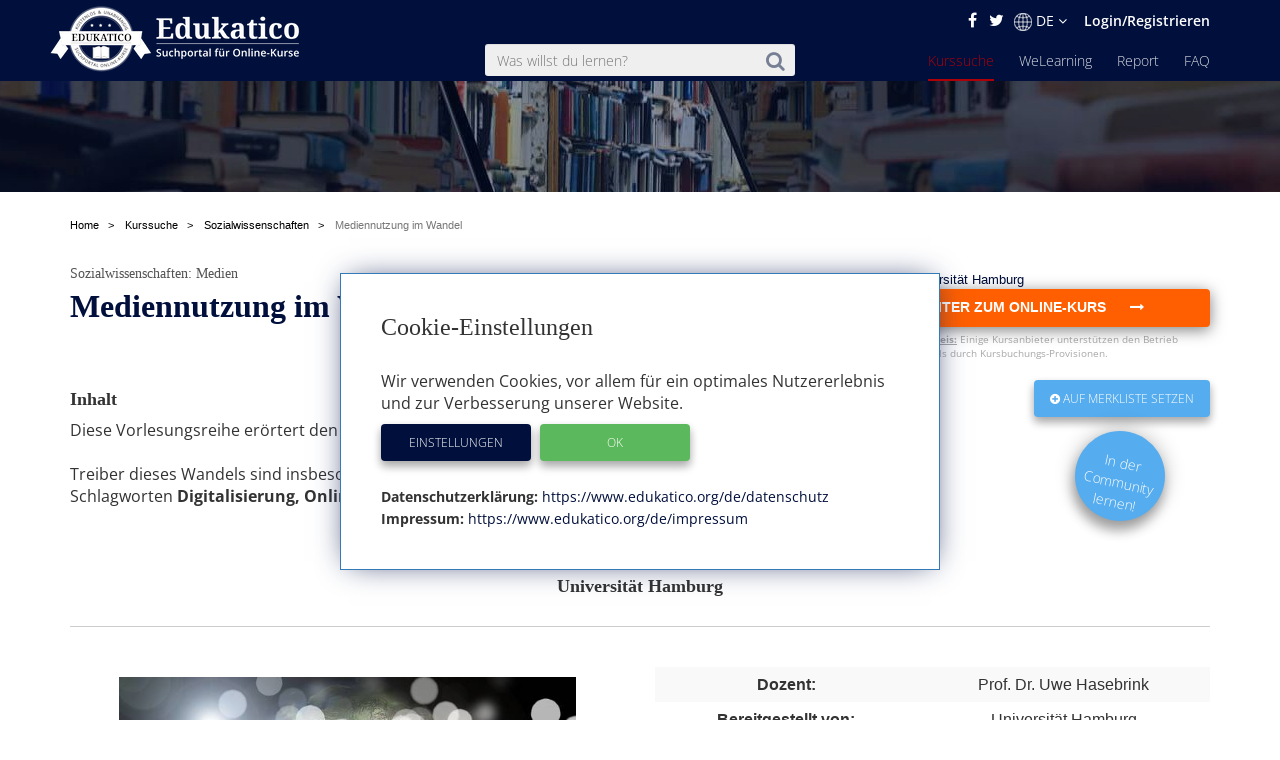

--- FILE ---
content_type: image/svg+xml
request_url: https://d2jzbjey2ol3gs.cloudfront.net/assets/shared/logo/rsz_edukatico_badge_black-37bd79de3dbe33e82a2a656c882405a31830c2394790d8d4e3fce735bf8fc9c9.svg
body_size: 8200
content:
<svg xmlns="http://www.w3.org/2000/svg" viewBox="0 0 841.9 595.3">
<style>
  .a{
    fill:#FFF;
  }
  .b{
    fill:#9D9D9B;
  }
</style>
  <switch>
    <foreignObject requiredExtensions="http://ns.adobe.com/AdobeIllustrator/10.0/" width="1" height="1"/>
    <g>
      <g>
        <g>
          <path d="M423.7 444.8c-81.1 0-147.1-66-147.1-147.1 0-81.1 66-147.1 147.1-147.1s147.1 66 147.1 147.1C570.8 378.8 504.8 444.8 423.7 444.8zM423.7 152.5c-80 0-145.1 65.1-145.1 145.1 0 80 65.1 145.1 145.1 145.1 80 0 145.1-65.1 145.1-145.1C568.8 217.6 503.7 152.5 423.7 152.5z"/>
        </g>
        <g>
          <path d="M423.7 509.9c-117 0-212.3-95.2-212.3-212.3S306.6 85.4 423.7 85.4c117 0 212.3 95.2 212.3 212.3S540.7 509.9 423.7 509.9zM423.7 87.4c-115.9 0-210.3 94.3-210.3 210.3s94.3 210.3 210.3 210.3c115.9 0 210.3-94.3 210.3-210.3S539.6 87.4 423.7 87.4z"/>
        </g>
        <path d="M423.7 91.6c-113.8 0-206.1 92.3-206.1 206.1s92.3 206.1 206.1 206.1 206.1-92.3 206.1-206.1S537.5 91.6 423.7 91.6zM423.7 450c-84.1 0-152.3-68.2-152.3-152.3s68.2-152.3 152.3-152.3S576 213.5 576 297.6 507.8 450 423.7 450z"/>
        <g>
          <path d="M275.1 221.6l-1.6 3.5 -10.9 2 0.6 2.4 6.9 3.1 -1.3 3 -18.3-8.2 1.3-3 8.8 3.9c-0.6-1.3-1.2-2.5-1.8-3.7l-3.6-7.6 1.5-3.4c2.3 4.9 4 8.4 4.9 10.5L275.1 221.6z" class="a"/>
          <path d="M277.1 198.6c2.8 1.7 4.6 3.7 5.3 6.1 0.7 2.3 0.3 4.8-1.3 7.4 -1.6 2.6-3.6 4.1-5.9 4.6 -2.4 0.5-5-0.2-7.8-1.9 -2.8-1.7-4.6-3.7-5.3-6.1 -0.7-2.3-0.2-4.8 1.3-7.4 1.5-2.6 3.5-4.1 5.9-4.5C271.7 196.3 274.3 196.9 277.1 198.6zM269.2 211.7c2.1 1.3 4 1.8 5.6 1.6s2.9-1.1 3.9-2.8c1-1.7 1.2-3.3 0.7-4.8 -0.6-1.5-1.9-2.9-4.1-4.2 -2.1-1.3-4-1.8-5.6-1.6s-2.9 1.1-3.9 2.8c-1 1.7-1.2 3.3-0.7 4.8C265.7 209 267.1 210.4 269.2 211.7z" class="a"/>
          <path d="M291.3 187.7c1.4 1.1 2.1 2.5 2.1 4.1s-0.7 3.4-2.1 5.2c-1.4 1.8-2.8 3.1-4.3 3.8l-2.5-1.9c0.9-0.5 1.8-1 2.6-1.7 0.8-0.7 1.5-1.3 2.1-2.1 0.8-1 1.2-1.9 1.2-2.7 0-0.8-0.3-1.4-1-2 -0.6-0.5-1.3-0.6-2-0.5s-2 0.7-3.6 1.6c-1.7 1-3.2 1.5-4.4 1.5s-2.4-0.4-3.4-1.2c-1.3-1-2-2.3-2-3.8 0-1.5 0.6-3.1 1.8-4.7 1.2-1.5 2.7-2.8 4.5-3.8l1.5 2.5c-1.7 1-3 2-3.8 3.1 -0.7 0.8-1 1.6-0.9 2.3 0 0.7 0.3 1.3 0.9 1.8 0.4 0.3 0.8 0.5 1.3 0.6s0.9 0 1.5-0.2c0.6-0.2 1.5-0.6 2.7-1.4 1.4-0.8 2.5-1.3 3.3-1.5 0.8-0.2 1.6-0.2 2.4-0.1C289.8 186.8 290.6 187.1 291.3 187.7z" class="a"/>
          <path d="M303.1 182.8l-2.3 2.4 -12.6-11.8 -4 4.3 -2.1-1.9 10.3-11 2.1 1.9 -4 4.3L303.1 182.8z" class="a"/>
          <path d="M318.2 168.7l-8.5 7.5 -13.3-15.1 8.5-7.5 1.8 2.1 -6.1 5.3 3.6 4.1 5.7-5 1.8 2.1 -5.7 5 4.2 4.7 6.1-5.3L318.2 168.7z" class="a"/>
          <path d="M335.5 156.2l-3.3 2.3L315 151l-0.1 0.1 0.6 0.7c1.1 1.3 2 2.6 2.8 3.7l6 8.6 -2.5 1.7 -11.5-16.5 3.3-2.3 17.2 7.5 0.1 0c-0.1-0.2-0.6-0.8-1.4-1.8 -0.8-1.1-1.4-1.9-1.8-2.5l-6-8.7 2.5-1.7L335.5 156.2z" class="a"/>
          <path d="M340.4 153.5l-9.5-17.7 2.9-1.6 8.2 15.2 7.5-4 1.3 2.5L340.4 153.5z" class="a"/>
          <path d="M366.9 130.3c1.2 3 1.4 5.7 0.5 8 -0.8 2.3-2.7 4-5.4 5.1 -2.8 1.1-5.3 1.2-7.5 0.1 -2.2-1.1-3.9-3.1-5.1-6.2 -1.2-3.1-1.4-5.8-0.6-8 0.9-2.3 2.7-4 5.5-5.1 2.8-1.1 5.3-1.1 7.4-0.1S365.7 127.2 366.9 130.3zM352.7 136c0.9 2.3 2.1 3.9 3.5 4.7 1.4 0.8 3 0.9 4.8 0.1 1.8-0.7 2.9-1.9 3.4-3.4 0.5-1.5 0.2-3.5-0.7-5.8 -0.9-2.3-2.1-3.8-3.5-4.7s-3-0.9-4.8-0.1c-1.8 0.7-3 1.9-3.4 3.4C351.5 131.7 351.7 133.7 352.7 136z" class="a"/>
          <path d="M384.8 130.1c0.5 1.7 0.2 3.2-0.8 4.6 -1 1.3-2.6 2.3-4.8 2.9 -2.2 0.6-4.1 0.7-5.7 0.4l-0.8-3c1 0.2 2 0.2 3.1 0.2 1.1 0 2-0.2 2.9-0.4 1.3-0.3 2.1-0.8 2.6-1.5 0.5-0.6 0.6-1.4 0.4-2.2 -0.2-0.7-0.6-1.3-1.3-1.6 -0.7-0.4-2-0.6-3.9-0.9 -2-0.2-3.4-0.7-4.4-1.4s-1.6-1.7-2-3c-0.4-1.6-0.2-3 0.7-4.3 0.9-1.2 2.3-2.1 4.3-2.6 1.9-0.5 3.8-0.6 5.9-0.3l-0.3 2.9c-1.9-0.3-3.6-0.2-4.9 0.2 -1 0.3-1.7 0.7-2.2 1.3 -0.4 0.6-0.5 1.3-0.3 2 0.1 0.5 0.4 0.9 0.7 1.2 0.3 0.3 0.8 0.5 1.3 0.7 0.6 0.2 1.6 0.4 3 0.5 1.6 0.2 2.8 0.5 3.6 0.8 0.8 0.3 1.4 0.8 1.9 1.3C384.2 128.5 384.6 129.3 384.8 130.1z" class="a"/>
          <path d="M403.2 127c-0.1-1.2 0.1-2.3 0.7-3.2 0.5-0.9 1.5-1.9 3-2.9 -0.9-1-1.6-1.8-1.9-2.5 -0.4-0.7-0.6-1.4-0.6-2.1 -0.1-1.4 0.3-2.5 1.3-3.4 0.9-0.9 2.2-1.4 3.9-1.5 1.6-0.1 2.9 0.2 3.9 0.9 1 0.7 1.5 1.7 1.6 3.1 0.1 1-0.2 2-0.7 2.9 -0.6 0.9-1.5 1.8-2.9 2.8l5 4.3c0.7-1 1.2-2.5 1.6-4.4l3.3-0.2c-0.5 2.6-1.4 4.8-2.7 6.6l4.4 3.7 -4.2 0.3 -2.2-1.9c-0.9 0.8-1.8 1.4-2.9 1.9 -1 0.4-2.2 0.7-3.5 0.8 -2.1 0.1-3.8-0.3-5.1-1.2C404 130 403.3 128.7 403.2 127zM410.3 129.3c1.7-0.1 3.1-0.7 4.2-1.7l-5.6-4.8c-0.9 0.7-1.6 1.3-1.9 1.9 -0.3 0.6-0.5 1.2-0.4 1.9 0.1 0.9 0.4 1.6 1.1 2.1C408.3 129.2 409.2 129.4 410.3 129.3zM407.4 116.2c0 0.6 0.2 1.1 0.6 1.6 0.3 0.5 0.8 1 1.4 1.5 1-0.7 1.7-1.2 2.1-1.8 0.4-0.5 0.6-1.1 0.5-1.7 0-0.6-0.3-1.1-0.7-1.4 -0.4-0.3-1-0.5-1.6-0.4 -0.7 0-1.3 0.3-1.7 0.7C407.5 115.1 407.3 115.6 407.4 116.2z" class="a"/>
          <path d="M459.1 114.4l-1.9 12.9c-0.2 1.5-0.7 2.7-1.5 3.7 -0.8 1-1.8 1.7-3.1 2.1s-2.8 0.5-4.4 0.3c-2.5-0.4-4.3-1.3-5.5-2.8 -1.2-1.5-1.6-3.4-1.3-5.7l1.9-12.8 3.3 0.5 -1.9 12.6c-0.2 1.6 0 2.9 0.6 3.8 0.6 0.9 1.8 1.5 3.3 1.7 3.1 0.5 4.8-0.9 5.3-4.2l1.8-12.6L459.1 114.4z" class="a"/>
          <path d="M477.5 139.9l-3.9-1.1 -5.2-18.1 -0.1 0 -0.2 0.9c-0.3 1.7-0.7 3.2-1.1 4.6l-2.8 10.1 -2.9-0.8 5.4-19.4 3.8 1.1 5.2 18 0.1 0c0-0.2 0.2-1 0.5-2.2s0.6-2.3 0.8-3l2.9-10.1 2.9 0.8L477.5 139.9z" class="a"/>
          <path d="M494.2 146.6l0.3-5.9 -7.1-3 -4 4.4 -3.2-1.3L495 125l3.3 1.4 -0.8 21.5L494.2 146.6zM494.8 137.7l0.4-5.8c0-0.4 0.1-1 0.1-1.8s0.1-1.4 0.2-1.8c-0.7 0.9-1.5 1.9-2.4 3l-3.7 4.1L494.8 137.7z" class="a"/>
          <path d="M509.7 131.7l5.2 2.9c2.4 1.3 4 2.7 4.7 4s0.6 2.7-0.2 4.2c-0.6 1-1.3 1.7-2.2 2.1s-1.9 0.4-3 0l-0.1 0.1c1.1 0.9 1.8 1.9 2 2.9 0.2 1 0 2.1-0.7 3.3 -0.9 1.6-2.1 2.5-3.7 2.8 -1.6 0.3-3.4-0.1-5.3-1.2l-6.4-3.5L509.7 131.7zM507.3 142.9l-3.1 5.6 3.1 1.7c1.2 0.7 2.2 0.9 3.1 0.8 0.9-0.1 1.6-0.7 2.1-1.7 0.5-0.9 0.6-1.8 0.2-2.6 -0.4-0.8-1.2-1.5-2.5-2.2L507.3 142.9zM508.6 140.6l2.8 1.5c1.2 0.7 2.2 1 3 0.9 0.8-0.1 1.4-0.6 1.9-1.5 0.5-0.8 0.5-1.6 0.1-2.3 -0.4-0.7-1.2-1.4-2.5-2.1l-2.5-1.4L508.6 140.6z" class="a"/>
          <path d="M529.2 167.9l-2.7-1.9 5.3-7.4 -7.5-5.4 -5.3 7.4 -2.7-1.9 11.7-16.4 2.7 1.9 -4.8 6.7 7.5 5.4 4.8-6.7 2.7 1.9L529.2 167.9z" class="a"/>
          <path d="M542.7 179.8l2.3-5.5 -5.7-5.2 -5.2 2.8 -2.6-2.3 19.1-9.9 2.6 2.4 -8 20L542.7 179.8zM546.2 171.6l2.3-5.3c0.1-0.4 0.4-0.9 0.7-1.7 0.4-0.7 0.6-1.3 0.8-1.6 -0.9 0.7-2 1.3-3.3 2l-4.9 2.7L546.2 171.6zM551.3 155.3c0.4-0.4 0.8-0.6 1.2-0.6 0.4 0 0.8 0.2 1.1 0.5 0.4 0.3 0.5 0.7 0.6 1.1 0 0.4-0.1 0.8-0.5 1.2 -0.3 0.4-0.7 0.5-1.1 0.6 -0.4 0-0.8-0.1-1.2-0.5 -0.3-0.3-0.5-0.6-0.6-1C550.8 156.1 550.9 155.7 551.3 155.3zM555.3 158.9c0.4-0.4 0.8-0.6 1.2-0.6 0.4 0 0.8 0.2 1.1 0.5 0.4 0.3 0.6 0.7 0.6 1.1 0 0.4-0.1 0.8-0.5 1.2 -0.3 0.4-0.7 0.6-1.1 0.6 -0.4 0-0.8-0.1-1.1-0.5 -0.3-0.3-0.5-0.6-0.6-1C554.8 159.7 554.9 159.3 555.3 158.9z" class="a"/>
          <path d="M558.2 196.9l-2.6-3 5.6-18 -0.1-0.1 -0.6 0.6c-1.2 1.2-2.3 2.3-3.4 3.2l-7.9 6.8 -2-2.3 15.2-13.2 2.6 3 -5.6 17.9 0.1 0.1c0.1-0.2 0.7-0.7 1.7-1.6 1-0.9 1.7-1.6 2.3-2.1l8-6.9 2 2.3L558.2 196.9z" class="a"/>
          <path d="M575.1 202.1l4.1 6.2 -8.4 5.6c-1-0.8-1.9-1.6-2.6-2.4 -0.8-0.8-1.5-1.8-2.2-2.9 -1.7-2.5-2.2-5-1.6-7.4 0.6-2.4 2.2-4.5 5-6.3 2.7-1.8 5.3-2.4 7.9-1.9 2.6 0.5 4.7 2.2 6.5 4.9 1.2 1.7 1.9 3.6 2.3 5.6l-2.9 0.6c-0.3-1.8-0.9-3.3-1.8-4.7 -1.2-1.8-2.7-2.8-4.5-3.1 -1.8-0.3-3.7 0.2-5.6 1.5 -2 1.4-3.3 2.9-3.7 4.5s-0.1 3.3 1.1 5.1c0.6 0.9 1.3 1.8 2.2 2.6l4.3-2.9 -2.3-3.5L575.1 202.1z" class="a"/>
          <path d="M572.6 218.9l17.7-9.6 1.6 2.9 -17.7 9.6L572.6 218.9z" class="a"/>
          <path d="M590.1 230l2.9 6.8 -9.3 4c-0.8-1-1.6-1.9-2.2-2.9 -0.6-1-1.1-2-1.7-3.2 -1.2-2.8-1.3-5.3-0.3-7.5 1-2.2 3-4 6-5.3 3-1.3 5.7-1.4 8.1-0.5 2.4 1 4.3 3 5.6 6 0.8 1.9 1.3 3.9 1.3 6l-3 0c0-1.8-0.3-3.4-0.9-4.9 -0.9-2-2.1-3.3-3.9-3.9 -1.7-0.6-3.7-0.5-5.8 0.5 -2.3 1-3.7 2.2-4.5 3.8 -0.7 1.5-0.7 3.3 0.2 5.2 0.4 1 1 2 1.7 3l4.8-2.1 -1.7-3.8L590.1 230z" class="a"/>
        </g>
        <g>
          <path d="M258.6 372.1c-1.6 0.7-3.2 0.6-4.6-0.2 -1.4-0.8-2.6-2.3-3.4-4.3 -0.9-2.1-1.2-3.9-1.1-5.5l2.9-1.2c-0.1 1 0 2 0.2 3.1 0.2 1 0.4 2 0.7 2.8 0.5 1.2 1.1 2 1.8 2.4 0.7 0.4 1.4 0.4 2.2 0.1 0.7-0.3 1.2-0.8 1.4-1.5 0.3-0.7 0.4-2 0.4-3.9 0-2 0.3-3.5 0.9-4.5 0.6-1.1 1.5-1.8 2.7-2.3 1.5-0.6 3-0.6 4.3 0.2s2.4 2 3.1 3.9c0.7 1.8 1.1 3.7 1 5.8l-2.9 0c0-1.9-0.2-3.5-0.8-4.8 -0.4-1-0.9-1.6-1.6-2 -0.6-0.3-1.3-0.4-2-0.1 -0.5 0.2-0.9 0.5-1.1 0.8s-0.4 0.8-0.6 1.4c-0.1 0.6-0.2 1.6-0.2 3 0 1.6-0.1 2.8-0.4 3.6s-0.6 1.5-1.1 2.1C260.1 371.3 259.4 371.7 258.6 372.1z" class="a"/>
          <path d="M281.5 384.5l-11.3 6.2c-1.3 0.7-2.6 1.1-3.9 1 -1.3 0-2.5-0.4-3.6-1.2 -1.1-0.8-2.1-1.9-2.9-3.3 -1.2-2.2-1.5-4.2-1.1-6 0.5-1.8 1.7-3.3 3.8-4.4l11.3-6.2 1.6 2.9 -11.1 6.1c-1.4 0.8-2.3 1.7-2.6 2.8 -0.3 1-0.1 2.3 0.7 3.7 1.5 2.7 3.6 3.3 6.5 1.7l11.1-6.1L281.5 384.5z" class="a"/>
          <path d="M287.6 397.8c-1.1-1.5-2.5-2.3-4.2-2.4 -1.7-0.1-3.5 0.5-5.4 1.9 -2 1.4-3.2 2.9-3.6 4.5 -0.4 1.6-0.1 3.2 1.1 4.7 0.5 0.7 1 1.3 1.6 1.9 0.6 0.5 1.3 1.1 2 1.6l-2.3 1.6c-1.4-0.9-2.7-2.2-3.8-3.8 -1.7-2.4-2.3-4.7-1.8-7 0.5-2.3 2.1-4.4 4.8-6.3 1.7-1.2 3.4-2 5.1-2.3 1.7-0.3 3.3-0.1 4.8 0.6 1.5 0.7 2.8 1.8 4 3.4 1.2 1.7 1.9 3.4 2.3 5.3l-2.9 0.6c-0.1-0.7-0.3-1.5-0.6-2.2C288.5 399.2 288.1 398.5 287.6 397.8z" class="a"/>
          <path d="M291.7 429.4l-2.2-2.4 6.6-6.1 -6.2-6.8 -6.6 6.1 -2.2-2.4 14.7-13.5 2.2 2.4 -6 5.5 6.2 6.8 6-5.5 2.2 2.4L291.7 429.4z" class="a"/>
          <path d="M316.9 433.2c-1.4 1.6-2.9 2.4-4.7 2.3s-3.6-0.9-5.5-2.5l-1.6-1.4 -4.9 5.7 -2.5-2.1 13-15.2 4.4 3.8c1.9 1.6 3 3.2 3.3 4.8S318.2 431.7 316.9 433.2zM306.9 429.6l1.3 1.1c1.3 1.1 2.4 1.7 3.4 1.7s1.9-0.4 2.7-1.3c0.7-0.9 1-1.8 0.9-2.6s-0.8-1.8-1.9-2.8l-1.7-1.5L306.9 429.6z" class="a"/>
          <path d="M333.8 449.7c-1.8 2.7-3.9 4.4-6.2 5 -2.4 0.6-4.8 0.1-7.3-1.6 -2.5-1.7-3.9-3.7-4.3-6.1 -0.4-2.4 0.4-5 2.2-7.7s3.9-4.4 6.2-5c2.3-0.6 4.8 0 7.3 1.7 2.5 1.6 3.9 3.7 4.2 6.1C336.4 444.4 335.6 447 333.8 449.7zM321.1 441.2c-1.4 2-2 3.9-1.9 5.5 0.1 1.6 1 3 2.6 4 1.6 1.1 3.2 1.4 4.7 0.9 1.5-0.5 3-1.8 4.3-3.9 1.4-2 2-3.9 1.9-5.5s-1-2.9-2.6-4c-1.6-1.1-3.2-1.4-4.7-0.9C323.9 437.9 322.5 439.2 321.1 441.2z" class="a"/>
          <path d="M341.3 455.9l-3.6 7.1 -2.9-1.5 8.9-17.9 5.1 2.5c2.3 1.2 3.8 2.4 4.5 3.9s0.6 3-0.3 4.7c-1.1 2.2-3.1 3.2-5.9 3l1.1 10.4 -3.3-1.7 -0.7-9.3L341.3 455.9zM342.5 453.5l2 1c1.4 0.7 2.5 0.9 3.3 0.7 0.9-0.2 1.5-0.8 2-1.8 0.5-1 0.5-1.9 0.1-2.7 -0.4-0.8-1.3-1.5-2.7-2.2l-1.9-1L342.5 453.5z" class="a"/>
          <path d="M360.2 472.9l-3.1-1.1 6-16.1 -5.5-2 1-2.6 14.1 5.2 -1 2.6 -5.5-2L360.2 472.9z" class="a"/>
          <path d="M383.6 479.8l-0.6-5.9 -7.4-1.9 -3.3 4.9 -3.3-0.8 12.2-17.6 3.4 0.9 2.3 21.3L383.6 479.8zM382.8 471l-0.5-5.7c0-0.4-0.1-1-0.1-1.8s-0.1-1.4-0.1-1.8c-0.5 1-1.2 2.1-1.9 3.3l-3 4.6L382.8 471z" class="a"/>
          <path d="M392.5 481.5l2.8-19.8 3.2 0.5 -2.4 17 8.4 1.2 -0.4 2.8L392.5 481.5z" class="a"/>
          <path d="M437.6 473.7c0.1 3.3-0.7 5.8-2.2 7.6 -1.6 1.8-3.9 2.8-6.8 2.9 -3 0.1-5.4-0.8-7-2.5 -1.7-1.8-2.5-4.3-2.6-7.6 -0.1-3.3 0.7-5.9 2.2-7.7 1.6-1.8 3.9-2.8 6.9-2.8 3-0.1 5.3 0.8 7 2.5S437.5 470.4 437.6 473.7zM422.3 474.1c0.1 2.5 0.6 4.3 1.6 5.6s2.5 1.8 4.5 1.8c1.9 0 3.4-0.7 4.3-2 1-1.3 1.4-3.2 1.3-5.7 -0.1-2.5-0.6-4.3-1.6-5.5 -1-1.2-2.5-1.8-4.4-1.8 -2 0-3.4 0.7-4.4 2C422.7 469.7 422.3 471.6 422.3 474.1z" class="a"/>
          <path d="M461.9 480.3l-4 0.6 -12.2-14.2 -0.1 0 0.2 0.9c0.4 1.7 0.7 3.2 0.9 4.6l1.7 10.3 -2.9 0.5 -3.2-19.7 3.9-0.6 12.2 14.1 0.1 0c-0.1-0.2-0.2-1-0.5-2.2 -0.3-1.3-0.5-2.3-0.6-3l-1.7-10.3 3-0.5L461.9 480.3z" class="a"/>
          <path d="M470 478.2l-5.5-19.2 3.1-0.9 4.7 16.5 8.1-2.3 0.8 2.7L470 478.2z" class="a"/>
          <path d="M487 473l-7-18.7 3.1-1.1 7 18.7L487 473z" class="a"/>
          <path d="M512.7 461.6l-3.6 1.8 -15.8-10 -0.1 0 0.5 0.8c0.9 1.5 1.6 2.8 2.2 4.1l4.6 9.3 -2.7 1.3 -8.8-18 3.6-1.7 15.8 10 0.1 0c-0.1-0.2-0.5-0.9-1.1-2s-1.1-2.1-1.4-2.7l-4.6-9.4 2.7-1.3L512.7 461.6z" class="a"/>
          <path d="M529.4 451.2l-9.5 6.1 -10.8-16.8 9.5-6.1 1.5 2.3 -6.8 4.3 2.9 4.6 6.3-4.1 1.5 2.3 -6.3 4.1 3.4 5.3 6.8-4.3L529.4 451.2z" class="a"/>
          <path d="M530 443.2l-1.7-2.2 5.6-4.3 1.7 2.2L530 443.2z" class="a"/>
          <path d="M555.5 429.6l-2.8 2.5 -10.7-2.5 -0.4 2.5 5 5.5 -2.4 2.2 -13.4-14.8 2.4-2.2 6.4 7.1c-0.1-1.4-0.1-2.8-0.2-4.1l-0.3-8.4 2.8-2.5c0.2 5.4 0.3 9.2 0.3 11.5L555.5 429.6z" class="a"/>
          <path d="M554.7 400.5l9.8 8.5c1.1 1 1.9 2.1 2.3 3.3 0.4 1.2 0.5 2.5 0.1 3.8s-1 2.6-2.1 3.8c-1.6 1.9-3.4 2.9-5.3 3.1 -1.9 0.2-3.7-0.5-5.4-2l-9.7-8.4 2.1-2.5 9.6 8.3c1.2 1.1 2.4 1.6 3.5 1.5 1.1-0.1 2.2-0.7 3.2-1.9 2-2.3 1.8-4.6-0.6-6.7l-9.5-8.3L554.7 400.5z" class="a"/>
          <path d="M570 399.7l6.6 4.5 -1.8 2.7 -16.6-11.2 3.2-4.7c1.4-2.1 2.9-3.5 4.4-3.9 1.5-0.5 3-0.2 4.7 0.9 2.1 1.4 2.8 3.5 2.2 6.2l10.5 0.3 -2.1 3.1 -9.3-0.5L570 399.7zM567.7 398.2l1.3-1.9c0.9-1.3 1.2-2.3 1.1-3.2 -0.1-0.9-0.6-1.6-1.5-2.3 -0.9-0.6-1.8-0.8-2.6-0.4 -0.8 0.3-1.6 1.1-2.5 2.4l-1.2 1.8L567.7 398.2z" class="a"/>
          <path d="M586.6 376.6c1.6 0.8 2.5 2.1 2.8 3.7s-0.1 3.4-1.2 5.4c-1.1 2-2.2 3.5-3.5 4.4l-2.7-1.4c0.8-0.6 1.6-1.3 2.3-2.1s1.3-1.6 1.7-2.4c0.6-1.1 0.8-2.1 0.7-2.9s-0.6-1.4-1.3-1.7c-0.7-0.4-1.4-0.4-2.1-0.1s-1.8 1-3.3 2.2c-1.5 1.3-2.9 2-4 2.2s-2.4 0-3.5-0.6c-1.5-0.8-2.4-1.9-2.6-3.4s0-3.1 1-4.9c0.9-1.7 2.2-3.2 3.8-4.5l1.9 2.2c-1.5 1.2-2.6 2.4-3.2 3.7 -0.5 0.9-0.7 1.8-0.5 2.4 0.2 0.7 0.6 1.2 1.2 1.6 0.5 0.2 0.9 0.4 1.3 0.3s0.9-0.2 1.4-0.5c0.5-0.3 1.3-0.9 2.4-1.8 1.2-1 2.2-1.7 3-2 0.8-0.4 1.5-0.5 2.3-0.5S585.8 376.2 586.6 376.6z" class="a"/>
          <path d="M598.5 362.6l-4.3 10.5 -18.5-7.6L580 355l2.6 1 -3 7.4 5 2.1 2.9-7 2.5 1 -2.9 7 5.8 2.4 3-7.4L598.5 362.6z" class="a"/>
        </g>
        <g>
          <polygon points="636.1 362.7 687 431.6 708.2 397.7 751.9 391.5 686.8 293.1 "/>
          <g>
            <polygon points="636.1 362.7 679.8 339.3 652.9 339.3 "/>
            <path d="M636.1 362.9c-0.1 0-0.1 0-0.2-0.1 -0.1-0.1-0.1-0.2 0-0.3l16.8-23.4c0-0.1 0.1-0.1 0.2-0.1l26.9 0c0.1 0 0.2 0.1 0.2 0.2 0 0.1 0 0.2-0.1 0.3l-43.7 23.4C636.2 362.9 636.1 362.9 636.1 362.9zM653 339.6L636.9 362l41.9-22.4L653 339.6z" class="b"/>
          </g>
          <polygon points="205.8 362.7 154.9 431.6 134.4 396.3 90 391.5 155.6 292.9 "/>
          <g>
            <polygon points="679.8 339.3 166.2 339.3 145.2 246.8 693.8 246.8 "/>
            <path d="M679.8 339.6H166.2c-0.1 0-0.2-0.1-0.2-0.2l-21-92.5c0-0.1 0-0.2 0-0.2 0-0.1 0.1-0.1 0.2-0.1h548.6c0.1 0 0.1 0 0.2 0.1 0 0.1 0.1 0.1 0.1 0.2l-14 92.5C680 339.5 679.9 339.6 679.8 339.6zM166.4 339.1h513.2l13.9-92h-548L166.4 339.1z" class="b"/>
          </g>
          <g>
            <polygon points="205.8 362.7 166.2 339.3 189 339.3 "/>
            <path d="M205.8 362.9c0 0-0.1 0-0.1 0L166 339.5c-0.1-0.1-0.1-0.2-0.1-0.3 0-0.1 0.1-0.2 0.2-0.2H189c0.1 0 0.2 0 0.2 0.1l16.8 23.3c0.1 0 0.1 0.1 0.1 0.2C206.1 362.8 205.9 362.9 205.8 362.9 205.8 362.9 205.8 362.9 205.8 362.9zM167.1 339.6l37.8 22.3 -16-22.3H167.1z" class="b"/>
          </g>
        </g>
        <g>
          <polygon points="362.3 196.2 366.1 203.7 374.4 204.9 368.4 210.8 369.8 219.1 362.3 215.2 354.9 219.1 356.3 210.8 350.3 204.9 358.6 203.7 "/>
          <polygon points="419.3 196.2 423.1 203.7 431.4 204.9 425.4 210.8 426.8 219.1 419.3 215.2 411.9 219.1 413.3 210.8 407.3 204.9 415.6 203.7 "/>
          <polygon points="478.3 196.2 482.1 203.7 490.4 204.9 484.4 210.8 485.8 219.1 478.3 215.2 470.9 219.1 472.3 210.8 466.3 204.9 474.6 203.7 "/>
        </g>
        <g>
          <path d="M244.9 308.1H258c0.7 0 1.2-0.1 1.7-0.4 0.5-0.2 0.9-0.6 1.2-1.1 0.3-0.5 0.6-1 0.8-1.6 0.2-0.6 0.4-1.3 0.5-2l0.5-3.1h4.5l-0.5 12.2h-38.2v-3.5h2.7c0.5 0 0.9 0 1.3-0.1 0.4-0.1 0.8-0.3 1.1-0.5 0.3-0.3 0.5-0.7 0.7-1.2 0.2-0.5 0.3-1.2 0.3-2.1v-32.1c0-1-0.1-1.7-0.3-2.3 -0.2-0.6-0.4-1-0.7-1.3 -0.3-0.3-0.6-0.5-1.1-0.6 -0.4-0.1-0.8-0.1-1.3-0.1h-2.7v-3.5h36.2l0.3 12.2h-4.6l-0.3-3.1c-0.2-1.6-0.6-2.9-1.2-3.7 -0.6-0.9-1.6-1.3-3-1.3h-11v16.6h15.5v4h-15.5V308.1z" class="a"/>
          <path d="M315.7 287.6c0 3.6-0.5 7-1.5 10s-2.4 5.6-4.4 7.8c-1.9 2.2-4.4 3.8-7.2 5s-6.2 1.8-10 1.8h-21.5v-3.5h2.7c0.5 0 0.9 0 1.3-0.1 0.4-0.1 0.8-0.3 1.1-0.6 0.3-0.3 0.5-0.7 0.7-1.3 0.2-0.6 0.3-1.3 0.3-2.3v-32c0-0.9-0.1-1.6-0.3-2.1 -0.2-0.5-0.4-0.9-0.7-1.2 -0.3-0.3-0.7-0.5-1.1-0.6 -0.4-0.1-0.8-0.1-1.3-0.1h-2.7v-3.5h21.5c3.6 0 6.8 0.5 9.7 1.4 2.9 1 5.3 2.4 7.3 4.3 2 1.9 3.5 4.3 4.6 7.1C315.2 280.5 315.7 283.8 315.7 287.6zM304.7 287.6c0-6.3-1.1-11-3.4-14.1 -2.3-3.1-5.6-4.6-10.1-4.6h-3.7V308h3.7c2.2 0 4.2-0.5 5.9-1.4 1.7-0.9 3.1-2.3 4.3-4.1 1.1-1.8 2-3.9 2.6-6.4C304.4 293.6 304.7 290.7 304.7 287.6z" class="a"/>
          <path d="M367 268.2h-2.8c-0.4 0-0.9 0-1.3 0.1 -0.4 0.1-0.8 0.3-1.1 0.6 -0.3 0.3-0.5 0.7-0.7 1.3 -0.2 0.6-0.3 1.3-0.3 2.3v25.9c0 2.2-0.3 4.2-0.9 6 -0.6 1.8-1.6 3.3-2.9 4.5 -1.3 1.2-3 2.2-5.1 2.8 -2.1 0.7-4.5 1-7.4 1 -2.8 0-5.4-0.3-7.6-0.8s-4.1-1.4-5.7-2.6c-1.6-1.2-2.7-2.8-3.6-4.7 -0.8-1.9-1.2-4.2-1.2-7v-25.4c0-0.9-0.1-1.6-0.3-2.1 -0.2-0.5-0.4-0.9-0.7-1.2 -0.3-0.3-0.7-0.5-1.1-0.6 -0.4-0.1-0.8-0.1-1.3-0.1h-2.8v-3.5h22.5v3.5h-2.7c-0.4 0-0.9 0-1.3 0.1 -0.4 0.1-0.8 0.3-1.1 0.6 -0.3 0.3-0.5 0.7-0.7 1.3 -0.2 0.6-0.3 1.3-0.3 2.3v25.6c0 1.9 0.2 3.4 0.7 4.7s1.1 2.3 2 3c0.8 0.8 1.9 1.3 3.1 1.7 1.2 0.3 2.5 0.5 4 0.5 1.4 0 2.7-0.2 3.9-0.6 1.2-0.4 2.2-1 3-1.8 0.8-0.8 1.4-1.8 1.9-3s0.7-2.7 0.7-4.4v-26c0-0.9-0.1-1.6-0.3-2.1s-0.4-0.9-0.7-1.2c-0.3-0.3-0.7-0.5-1.1-0.6 -0.4-0.1-0.8-0.1-1.3-0.1h-2.7v-3.5H367V268.2z" class="a"/>
          <path d="M396.3 276.8c0.7-0.8 1.3-1.4 1.8-2.1s0.9-1.2 1.1-1.7 0.5-1 0.6-1.5 0.2-0.9 0.2-1.4c0-0.7-0.3-1.2-0.8-1.5 -0.6-0.3-1.5-0.4-2.8-0.4v-3.4h17.7v3.4c-0.9 0-1.7 0.1-2.5 0.4 -0.8 0.3-1.6 0.7-2.3 1.2 -0.8 0.5-1.5 1.1-2.3 1.8 -0.7 0.7-1.5 1.5-2.3 2.4l-8.6 9.6 12.1 19.6c0.6 1 1.2 1.9 1.8 2.6s1.2 1.2 1.8 1.6c0.6 0.4 1.2 0.7 1.8 0.9 0.6 0.2 1.3 0.3 2 0.3h0.3v3.5h-3.5c-1.7 0-3.1-0.1-4.4-0.2 -1.3-0.1-2.4-0.3-3.3-0.5 -0.9-0.2-1.8-0.5-2.4-0.8 -0.7-0.3-1.3-0.7-1.8-1.2 -0.5-0.5-1-1-1.4-1.5s-0.8-1.2-1.2-1.9l-8.8-15.3 -2.9 2.3v11.2c0 1 0.1 1.7 0.3 2.3 0.2 0.6 0.4 1 0.7 1.3 0.3 0.3 0.7 0.5 1.1 0.6 0.4 0.1 0.9 0.1 1.3 0.1h2.7v3.5h-22.5v-3.5h2.7c0.5 0 0.9 0 1.3-0.1 0.4-0.1 0.8-0.3 1.1-0.5 0.3-0.3 0.5-0.7 0.7-1.2 0.2-0.5 0.3-1.2 0.3-2.1v-32.3c0-0.9-0.1-1.6-0.3-2.1 -0.2-0.5-0.4-0.9-0.7-1.2 -0.3-0.3-0.7-0.5-1.1-0.6 -0.4-0.1-0.8-0.1-1.3-0.1h-2.7v-3.5h22.5v3.5h-2.7c-0.5 0-0.9 0-1.3 0.1 -0.4 0.1-0.8 0.3-1.1 0.6 -0.3 0.3-0.5 0.7-0.7 1.3 -0.2 0.6-0.3 1.3-0.3 2.3V288L396.3 276.8z" class="a"/>
          <path d="M430.1 296.5l-1.9 5.7c-0.2 0.5-0.3 1.2-0.5 1.9 -0.2 0.7-0.3 1.4-0.3 1.9 0 0.4 0.1 0.8 0.3 1.1s0.4 0.6 0.7 0.8 0.6 0.4 0.9 0.5c0.4 0.1 0.7 0.2 1.1 0.2h2.7v3.5h-17v-3.5h0.8c0.6 0 1.1-0.1 1.6-0.2s0.9-0.4 1.3-0.7 0.8-0.8 1.2-1.5c0.4-0.6 0.7-1.4 1.1-2.4l14.1-39h8.9l13.6 39.1c0.3 0.9 0.7 1.7 1 2.3 0.4 0.6 0.7 1.1 1.1 1.5 0.4 0.4 0.9 0.6 1.3 0.8 0.5 0.2 1 0.2 1.5 0.2h1.2v3.5h-21.5v-3.5h2.5c0.3 0 0.6 0 1-0.1 0.3-0.1 0.6-0.2 0.9-0.5 0.3-0.2 0.5-0.5 0.7-0.8s0.3-0.7 0.3-1.2c0-0.5-0.1-1.1-0.2-1.6 -0.1-0.5-0.3-0.9-0.4-1.3l-2.3-6.6H430.1zM441.2 281.6c-0.2-0.8-0.5-1.5-0.7-2.4 -0.2-0.8-0.5-1.7-0.7-2.5 -0.2-0.9-0.5-1.7-0.7-2.6 -0.2-0.9-0.4-1.7-0.6-2.4 -0.2 0.7-0.4 1.4-0.7 2.2 -0.3 0.8-0.5 1.6-0.8 2.5 -0.3 0.8-0.6 1.7-0.9 2.5 -0.3 0.8-0.6 1.7-0.8 2.4l-3.9 11.2h13.2L441.2 281.6z" class="a"/>
          <path d="M487.5 304.3c0 1 0.1 1.7 0.3 2.3 0.2 0.6 0.4 1 0.7 1.3s0.7 0.5 1.1 0.6c0.4 0.1 0.8 0.1 1.3 0.1h2.7v3.5h-22.5v-3.5h2.7c0.5 0 0.9 0 1.3-0.1 0.4-0.1 0.8-0.3 1.1-0.6 0.3-0.3 0.5-0.7 0.7-1.3 0.2-0.6 0.3-1.3 0.3-2.3v-35.5H472c-1 0-1.8 0.1-2.5 0.3 -0.7 0.2-1.2 0.5-1.6 0.9 -0.4 0.4-0.7 0.9-0.9 1.5 -0.2 0.6-0.3 1.2-0.4 2l-0.4 4.1h-4.4l0.4-12.9h40.6l0.3 12.9h-4.4l-0.5-4.1c-0.1-0.7-0.2-1.4-0.4-2 -0.2-0.6-0.5-1.1-0.9-1.5 -0.4-0.4-1-0.7-1.6-0.9 -0.7-0.2-1.5-0.3-2.5-0.3h-5.2V304.3z" class="a"/>
          <path d="M505.5 312.1v-3.5h2.7c0.5 0 0.9 0 1.3-0.1 0.4-0.1 0.8-0.3 1.1-0.6 0.3-0.3 0.5-0.7 0.7-1.3 0.2-0.6 0.3-1.3 0.3-2.3v-31.7c0-1-0.1-1.7-0.3-2.3 -0.2-0.6-0.4-1-0.7-1.3 -0.3-0.3-0.6-0.5-1.1-0.6s-0.8-0.1-1.3-0.1h-2.7v-3.5H528v3.5h-2.7c-0.5 0-0.9 0-1.3 0.1 -0.4 0.1-0.8 0.3-1.1 0.6 -0.3 0.3-0.5 0.7-0.7 1.3 -0.2 0.6-0.3 1.3-0.3 2.3v31.7c0 1 0.1 1.7 0.3 2.3 0.2 0.6 0.4 1 0.7 1.3 0.3 0.3 0.7 0.5 1.1 0.6 0.4 0.1 0.9 0.1 1.3 0.1h2.7v3.5H505.5z" class="a"/>
          <path d="M557.5 307.5c1.6 0 3-0.2 4.3-0.6s2.4-0.9 3.3-1.5c1-0.6 1.8-1.3 2.6-2s1.4-1.5 1.9-2.2c0.3 0.3 0.6 0.7 0.8 1.2 0.2 0.5 0.3 1.1 0.3 1.7 0 0.9-0.2 1.9-0.7 2.9 -0.5 1-1.3 2-2.5 2.8s-2.7 1.6-4.6 2.1 -4.2 0.8-7 0.8c-3.8 0-7.1-0.6-9.9-1.7 -2.8-1.2-5.2-2.8-7-5 -1.9-2.1-3.3-4.7-4.2-7.7 -0.9-3-1.4-6.3-1.4-10 0-3.6 0.5-6.9 1.4-9.9 1-3 2.4-5.5 4.3-7.7 1.9-2.1 4.2-3.8 7-5 2.8-1.2 6.1-1.8 9.8-1.8 2.5 0 4.7 0.2 6.5 0.6 1.9 0.4 3.4 0.9 4.6 1.6 1.2 0.7 2.2 1.5 2.8 2.4 0.6 0.9 0.9 1.9 0.9 3 0 0.8-0.2 1.6-0.5 2.3 -0.4 0.7-0.9 1.3-1.6 1.8 -0.7 0.5-1.5 0.9-2.6 1.2 -1 0.3-2.2 0.4-3.5 0.4 0-1.1-0.1-2.2-0.3-3.3 -0.2-1.1-0.6-2.1-1.2-3 -0.6-0.9-1.3-1.6-2.2-2.2s-2-0.8-3.4-0.8c-2.1 0-3.8 0.4-5.2 1.3s-2.6 2.2-3.4 3.9c-0.9 1.7-1.5 3.8-1.9 6.3 -0.4 2.5-0.6 5.3-0.6 8.5 0 3.2 0.2 6 0.7 8.4 0.5 2.4 1.2 4.4 2.3 6 1 1.6 2.4 2.8 4.1 3.6C553 307.1 555.1 307.5 557.5 307.5z" class="a"/>
          <path d="M621.1 288.4c0 3.7-0.5 7-1.4 10 -1 3-2.4 5.6-4.3 7.7 -1.9 2.1-4.2 3.8-6.9 5 -2.7 1.2-5.9 1.7-9.4 1.7 -3.7 0-7-0.6-9.7-1.7 -2.8-1.2-5.1-2.8-6.9-5s-3.2-4.7-4.1-7.7c-0.9-3-1.4-6.4-1.4-10 0-3.7 0.5-7 1.4-10 0.9-3 2.3-5.5 4.1-7.7 1.8-2.1 4.1-3.8 6.9-4.9 2.8-1.2 6-1.7 9.8-1.7 3.5 0 6.7 0.6 9.4 1.7s5 2.8 6.9 4.9c1.9 2.1 3.3 4.7 4.3 7.7C620.6 281.3 621.1 284.7 621.1 288.4zM587.9 288.4c0 3.2 0.2 6 0.6 8.5 0.4 2.5 1.1 4.6 1.9 6.3s2 3 3.5 3.9c1.4 0.9 3.1 1.4 5.1 1.4 2 0 3.8-0.5 5.2-1.4 1.4-0.9 2.6-2.2 3.4-3.9 0.9-1.7 1.5-3.8 1.9-6.3 0.4-2.5 0.6-5.3 0.6-8.5s-0.2-6-0.6-8.5c-0.4-2.5-1-4.6-1.9-6.3 -0.9-1.7-2-3-3.4-3.9s-3.1-1.3-5.1-1.3c-2 0-3.8 0.4-5.2 1.3 -1.4 0.9-2.6 2.2-3.5 3.9s-1.5 3.8-1.9 6.3S587.9 285.2 587.9 288.4z" class="a"/>
        </g>
        <g>
          <rect x="223.8" y="323.8" width="398.3" height="2" class="b"/>
        </g>
        <path d="M475.8 354.7H368.7c-0.6 0-1.1 0.5-1.1 1.2v71.8c0 0.6 0.5 1.2 1.1 1.2 0 0 8.3-1.2 17.7-1.2 5.8 0 26.4 0.7 36.2 1 9.7-0.3 29.9-1 35.6-1 9.2 0 17.6 1.2 17.6 1.2 0.6 0 1.1-0.5 1.1-1.2v-71.8C476.9 355.2 476.4 354.7 475.8 354.7z"/>
        <g>
          <path d="M475.8 354.2H368.7c-0.9 0-1.6 0.7-1.6 1.6v71.8c0 0.9 0.7 1.6 1.6 1.6 0 0 0 0 0 0 0.1 0 8.4-1.2 17.6-1.2 5.3 0 23.2 0.4 33.6 0.7 0.9 0 1.8 0.2 2.5 0.8 0.1 0.1 0.1 0.1 0.2 0.1 0 0 0.1 0 0.1 0 0.1 0 0.1 0 0.1-0.1 0.8-0.4 1.5-0.9 2.4-0.9 10.4-0.3 27.7-0.7 32.9-0.7 9.1 0 17.5 1.1 17.6 1.2l0.1 0c0.9 0 1.6-0.7 1.6-1.6v-71.8C477.4 354.9 476.7 354.2 475.8 354.2zM476.5 427.6c0 0.4-0.3 0.7-0.7 0.7 -0.6-0.1-8.8-1.2-17.7-1.2 -5.3 0-23 0.4-33.3 0.7 -0.7 0-1.3 0.2-1.9 0.5l-0.4 0.2 0 0c-0.7-0.5-1.4-0.7-2.2-0.7 -10.3-0.3-28.6-0.7-33.9-0.7 -9.2 0-17.6 1.2-17.7 1.2 -0.4 0-0.7-0.3-0.7-0.7v-71.8c0-0.4 0.3-0.7 0.7-0.7h107.1c0.4 0 0.7 0.3 0.7 0.7V427.6z"/>
        </g>
        <g>
          <path d="M422.7 429.7C422.7 429.7 422.7 429.7 422.7 429.7 422.6 429.7 423 429.7 422.7 429.7z"/>
          <g>
            <g>
              <path d="M421.4 356l1.2 68.1c2.3 0 11.1-8.5 19.8-7.7 8.7 0.9 24.6 9.6 30.3 9.6l0-69.3c0 0-23.4-12.1-34.9-11.2C426.4 346.5 421.4 356 421.4 356z" class="a"/>
              <g>
                <path d="M473.4 426.8h-0.7c-2.9 0-7.9-2-13.7-4.3 -5.7-2.3-12.3-4.9-16.7-5.3 -5.7-0.6-11.5 3.1-15.3 5.5 -2.1 1.3-3.5 2.2-4.5 2.2l-0.7-0.3 -1.2-68.7 0.1-0.2c0.2-0.4 5.2-9.9 17-10.8 11.5-0.9 34.3 10.8 35.3 11.2l0.4 0.2V426.8zM441.2 415.7c0.4 0 0.9 0 1.3 0.1 4.6 0.5 10.9 3 17 5.4 5 2 9.8 3.9 12.6 4.2v-68.2c-3-1.5-23.7-11.8-34.2-10.9 -10.2 0.8-15.1 8.7-15.8 9.9l1.2 67.1c0.8-0.3 1.9-1.1 3.1-1.8C430 419.2 435.5 415.7 441.2 415.7z"/>
                <path d="M475.4 428.8h-2.7c-3.3 0-8.2-2-14.5-4.5 -5.6-2.2-12-4.8-16.1-5.2 -5-0.5-10.4 2.9-14 5.1 -2.5 1.6-4 2.5-5.6 2.5h-0.4l-2.2-1 -1.2-70.5 0.3-0.6c0.2-0.4 5.8-10.8 18.6-11.9 12.2-1 35.4 11 36.3 11.5l1.4 0.7V428.8zM441.2 413.7c0.5 0 1 0 1.5 0.1 4.9 0.5 11.3 3 17.5 5.5 3.6 1.4 7.2 2.9 9.9 3.6v-64.5c-9.8-4.8-23.4-10.2-30.9-10.2 -0.4 0-0.8 0-1.1 0 -8.3 0.7-12.8 6.6-13.9 8.5l1.1 63.1c0 0 0.1 0 0.1-0.1C429.2 417.4 435 413.7 441.2 413.7z"/>
              </g>
            </g>
            <g>
              <path d="M421.4 356c0 0-3.8-9.1-13.9-9.1s-36.3 12.5-36.3 12.5v66.7c6.4 0 20.9-9.4 30.4-8.9 9.5 0.5 17.9 6.9 20.9 6.9L421.4 356z" class="a"/>
              <g>
                <path d="M371.3 426.8h-0.7V359l0.4-0.2c1.1-0.5 26.4-12.5 36.5-12.5 10.4 0 14.5 9.4 14.5 9.5l0.1 0.3 1.2 68.5 -0.7 0.3c-1.3 0-3.1-0.9-5.6-2.1 -4-1.9-9.4-4.6-15.3-4.8 -5.3-0.3-12.1 2.6-18.2 5.1C378.5 425 374.2 426.8 371.3 426.8zM372 359.9v65.5c2.7-0.3 6.8-1.9 11-3.7 6.2-2.6 13.3-5.4 18.7-5.2 6.1 0.3 11.7 3 15.8 5 1.8 0.8 3.3 1.6 4.4 1.9l-1.2-67.2c-0.5-1.1-4.2-8.5-13.2-8.5C398.4 347.6 375.3 358.3 372 359.9z"/>
                <path d="M371.3 428.8h-2.7v-71l1.5-0.7c2.7-1.3 27.1-12.7 37.4-12.7 11.8 0 16.3 10.6 16.3 10.7l0.2 0.8 0 0.2 1.2 69.9 -2.3 1h-0.4c-1.7 0-3.6-0.9-6.5-2.3 -3.9-1.9-9.1-4.4-14.5-4.7 -0.2 0-0.4 0-0.6 0 -4.7 0-10.9 2.6-16.4 4.8l-0.3 0.1C379.1 426.9 374.6 428.8 371.3 428.8zM374 361.1V423c2.3-0.7 5.3-1.9 8.3-3.1 6.1-2.5 13.6-5.6 19.6-5.3 6.5 0.3 12.3 3.1 16.6 5.2 0.5 0.2 1 0.5 1.4 0.7l-1.1-63.7c-0.8-1.6-4.1-7-11.2-7C399.6 349.6 379.5 358.6 374 361.1z"/>
              </g>
            </g>
          </g>
        </g>
      </g>
    </g>
  </switch>
</svg>
